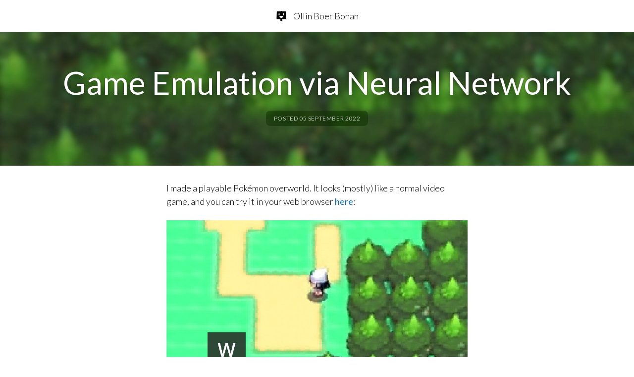

--- FILE ---
content_type: text/html; charset=utf-8
request_url: https://madebyoll.in/posts/game_emulation_via_dnn/
body_size: 10774
content:
<!DOCTYPE html>
<html lang="en">
<head>
    <meta charset="UTF-8">
    <meta name="viewport" content="width=device-width">
    <title>Game Emulation via Neural Network</title>
    <meta name="description" content="" />
    <link rel="stylesheet" href="/css/base.css">
    <link rel="alternate" type="application/rss+xml" title="Made by Ollin" href="/rss.xml" />
    <script src="/js/fix_roundrects.js" async></script>
    <script src="/js/fix_linebreaks.js" async></script>
    <script src="/js/fix_post_typography.js" async></script>
</head>

<body>
    <div id="wrapper">
        <header>
            <span class="logo"><a href="/">Ollin Boer Bohan</a></span>
            <!-- <ul class="nav">
                <li><a href="/" >Projects</a></li>
                <li><a href="/posts" class="selected" >Posts</a></li>
            </ul> -->
        </header>
        <main>
            <a id="game_emulation_via_dnn" class="project" href="/posts/game_emulation_via_dnn" style="background-image:url('/posts/game_emulation_via_dnn/index.jpg');">
    <h2>Game Emulation via Neural Network</h2>
    <p></p>
    <div class="posteddate squircle">
        05 September 2022
    </div>
</a>
<div class="post">
    <style>
.TODO { background:pink; color: purple; font-family: monospace; padding: .25em; }
#demo { transition: 0.1s ease transform; }
#demo:hover { transform: scale(1.05); }
</style>
<p>I made a playable Pokémon overworld. It looks (mostly) like a normal video game, and you can try it in your web browser <a href="./demo">here</a>:</p>
<a href="./demo"><img src="demo.jpg" id="demo" alt="A screenshot of the playable demo, showing controls overlaid on a rendered game overworld."/></a>
<p>Although this looks like a video game, I did not write any game code.<br/>This program is actually a neural network <em>mimicking</em> a video game.</p>
<h2 id="definitions">Program? Game? Neural network?</h2>
<h3 id="what-is-a-program">Programs: sequences of instructions that transform input&#8594;output</h3>
<p>A human could run through these instructions to transform input into output:</p>
<blockquote>
    <p><strong>Instructions</strong></p>
    <ol>
        <li>Take two input numbers</li>
        <li>Sum the numbers</li>
        <li>Halve that to get your output</li>
    </ol>
    e.g. (190, 10)&#8594;<span class="spoiler">100</span>, or (2, 4)&#8594;<span class="spoiler">3</span>
</blockquote>
<p>The instructions above are a program, written in natural language, for humans. Some in-between steps are unspecified (how do you add two numbers? what even is a number, anyway?) but it's okay, because humans have a lot of background knowledge that they can use to fill in the gaps.</p>
<h3 id="what-is-a-programming-language">Programs are usually written in programming languages, for computers</h3>
<p>A computer could run through <em>these</em> instructions to transform input into output:</p>
<pre>print((
    int(input("1st number: ")) + int(input("2nd number: "))
) / 2)</pre>
<p>This is also a program (the same one as before), now written in a programming language. Computers can directly translate programming languages into computer languages.</p>

<p>This means, if we write our program in a programming language, no human ever needs to run through the program. We can just ask a computer to do it.</p>

<h3 id="the-literal-genie-problem">The "literal genie" problem</h3>
<p>The downside of writing our program for a computer (instead of a human) is that computers have very little background knowledge. A computer will always obediently and uncreatively follow the precise instructions we wrote down.</p>
<p>This often leads to <a href="https://tvtropes.org/pmwiki/pmwiki.php/Main/LiteralGenie">"literal genie"</a> scenarios, where the computer does what we wrote and not what we wanted.</p>
<img src="python2_is_bad.jpg" alt="A screenshot of the earlier program giving an unexpected answer when input has leading zeros">
<h3 id="what-is-a-video-game">A video game is a type of a program</h3>
<p>A video game is some program that takes controls (like ["up", "down"]) as input, and then produces video frames as output. Pokémon is a good example.</p>
<p><img src="diagram_game_1.jpg" alt="A diagram showing how controls go into the game and video frames come out"></p>
<h3 id="what-is-a-neural-network">A neural network is also a type of program</h3>
<p>Neural networks are like the Ditto of programs. We can write ("train") a neural network to mimic any other program that exists or could conceivably exist.</p>
<p><img src="diagram_ditto_1.jpg" alt="An illustration of the Pokémon Ditto - a smiling purple blob"></p>
<p>In principle, we could train a neural network to mimic a video game, and then use the trained network instead of the "real" game, and no one would notice the difference.</p>
<p><img src="diagram_game_ditto_1.jpg" alt="A diagram of the video game from earlier, but the game portion is labeled 'neural network' and appears to be a Ditto in the shape of the original game."></p>
<p>Principles are often misleading, though - how do we actually get a network-as-game working in practice? What <em>specifically</em> do we have to do? What if it doesn't work?</p>
<h2 id='how-do-you-make-a-neural-network'>How do you write a neural network, anyway?</h2>
<h3 id='neural-networks-are-written-in-dataset'>Neural networks are written in dataset</h3>
<p>Most programs (and most video games) are written as code in traditional programming languages. Neural networks, though, are <a href="https://karpathy.medium.com/software-2-0-a64152b37c35">"written" in dataset</a>. The input&#8594;output instructions for a neural network are literally written as a big list of desired input&#8594;output pairs.</p>
<p>So, to mimic a Pokémon game with a neural network, I first needed a dataset of (controls, memory)&#8594;(video frame) pairs that demonstrated every game-like behavior I wanted the network to exhibit.</p>
<h3 id='collecting-a-dataset'>Collecting a dataset</h3>
<p>I downloaded, cropped, and resized some Pokémon "Let's Play" videos to get a bunch of reference outputs (video frames).</p>
<img src="sample_frames.jpg" alt="A collage of six unlabeled video frames showing parts of the Pokémon overworld" />
<p>These video frames were missing the corresponding input (control) information. I just labeled them with my best guess.</p>
<p>To avoid having to label any "memory" input or output - I planned to just feed in the previous video frame instead.</p>
<p><img src="diagram_game_ditto_autoregressive_1.jpg" alt="A diagram of a game as neural network, with the output video frame flowing back into the network as input."></p>
<p>This "everything offscreen is forgotten" setup meant that gameplay would be... shallow, to say the least. Still, if a network could mimic this dataset, it seemed like enough for a demo.</p>
<img src="sample_pairs.jpg" alt="A screenshot of two examples from the dataset, showing the memory and control inputs as well as the corresponding video frame outputs" />
<h3 id='writing-training-code'>Writing training code</h3>
<h4 id='writing-an-untrained-network'>Writing an untrained neural network</h4>
<p>To get a neural network that mimics our dataset, we start with a neural network that doesn't.</p>
<p>This neural network will have lots of <del><a href='https://wiki.c2.com/?MagicNumber'>magic numbers</a></del> "learnable parameters" inside, each controlling the behavior of a single neuron within the network. For different choices of parameter values, the network will do different things. Initially, the parameters are set randomly, and the network doesn't do anything useful.</p>
<p>I wrote a network with around 300k parameters - tiny, by neural network standards.</p>
<img src="simple_model.jpg" alt="A graph diagram showing a simple model which consumes memory and control input, processes it through several convolutional layers followed by relu layers, upsamples with PixelShuffle, and produces a video frame as output. The memory input is the same shape as the video frame output."/>
<h4 id='writing-scoring-code'>Writing scoring code</h4>
<p>Next, we need a way to measure how good our neural network is at mimicking the dataset. We write some "scoring" code that grabs random (input&#8594;output) pairs from our dataset, runs the neural network on those inputs, and scores how well the network's outputs match the actual reference outputs from the dataset.</p>
<p>By convention, our score measures the amount of <strong>error</strong> between the network's prediction and the reference output from the dataset. Lower is better, and zero is the best possible score.</p>
<p>In my case, the randomly-initialized network produced the same gray frame for each input, and scored poorly. I needed a better set of parameters.</p>
<img src="untrained.jpg" alt="A screenshot of two examples from the dataset, showing the memory and control inputs as well as the corresponding prediction and computed score (error) of each prediction."/>
<h4 id='writing-a-training-loop'>Writing a training loop</h4>
<p>To get a good choice of parameters, we make a training loop - a bit of code which repeatedly runs the score-estimation code and makes small changes to the network's parameters to improve the network's score.<span class="footnote">This code checks, for each parameter, whether the score would improve by wiggling that parameter slightly up or slightly down. Then the code moves <em>all</em> parameters slightly in their individual directions-of-improvement, and hopes for the best.</span></p>
<p>The training loop will also periodically show us some visualizations.</p>
<img src="training_loop_1.jpg" alt="A screenshot of the training loop, showing initial (very blurry) network predictions from ~1000 steps in, as well as a plot of scores improving." />
<p>As our training loop runs, our parameters change, and our average score gets better and better. Before our eyes, a training loop gradually transforms our randomly-initialized, undifferentiated network into a specific neural network that mimics our specific dataset.</p>
<img src="training_loop_2.jpg" alt="A screenshot of the training loop, showing later (less blurry) network predictions from ~16000 steps in, as well as a plot of scores improving." />
<p>Eventually, the training updates start cancelling each other out, and the score gradually stops improving. If it worked, we now have a network that scores well and successfully mimics the input&#8594;output behavior from our dataset.</p>
<img src="training_loop_3.jpg" alt="A screenshot of the training loop, showing later (moderately sharp) network predictions from ~300,000 steps in, as well as a plot of scores improving more slowly." />
<p>If it <em>really</em> worked, our network will have learned general rules for mimicry that work for unseen inputs as well.</p>
<p>Our training procedure favors parameter configurations that are close to the initial random values, and maximally-uninformed about any specific dataset example, and the network usually doesn't have enough neurons to memorize the whole dataset anyway, so we have a decent chance of generalization.</p>
<img src="training_loop_4.jpg" alt="A screenshot of the training loop, showing later (fairly sharp) network predictions from ~600,000 steps in, as well as a plot of scores plateaued." />

<p>After I trained my network for a while, its predictions looked pretty good, and the score looked fine too. I'd translated my dataset into a runnable program. Time to run it.</p>

<h3 id='neural-notwork'>The genie strikes</h3>
<p>When I tried to play this initial network like a video game, unfortunately, my trained neural network was a neural notwork. Totally broken.</p>
<img src="neural_notwork.gif" alt="A screen recording of a simple game loop using the trained model. The predictions do not mimic the game, and instead begin to blur and saturate, becoming an unrecognizable mess of color within the course of a few hundred control inputs." />
<p>What the heck! Training loops are code, and could have bugs... but training converged and everything. Is it "overfitting"? Is Pokémon emulation "AI-complete"?<br />Is deep learning <a href="https://twitter.com/plinz/status/1502337713315274760">"hitting a wall"</a>, here, in this blog post?</p>
<h2 id='three-problems-of-neural-networks'>The three problems neural networks have</h2>
<p>Unfortunately, even if we have coded a perfect training loop, there are three "literal genie gives us exactly what we ask for"-type problems that training can't fix, three reasons that the neural network we wrote might not do what we wanted.</p>
<h3 id='underpowered'>Problem 1 - It's underpowered. A network can't give itself more neurons.</h3>
<img src="underpowered.jpg" alt="An illustration of Ditto unsuccessfully mimicking a complicated bonsai tree. Ditto's shape is a blobby, dull approximation of the actual bonsai."/>
<p>Our network may be too weak to represent the full input&#8594;output relationship described by the dataset (even if we find the best-possible parameters).</p>
<p>With more training, an underpowered network will just keep scoring poorly, forever.</p>
<p>We must make our network structure task-appropriate, or just very expressive (lots of neurons / layers), so that a solution (perfect-scoring set of parameters) actually exists.</p>
<p>In this case, I wanted my network to be small / simple enough that it could run in a web browser without much deliberate performance optimization on my part - so it was deliberately underpowered.</p>
<p>I tried doubling the model capacity to around 600k parameters, and did my best to allocate this capacity sensibly based on my understanding of the game-emulation task. I was able to get the training loss a bit lower, and when I tested this trained model it started strong, but gameplay still eventually collapsed.</p>
<img src="neural_notwork_2.gif" alt="A screen recording of a simple game loop using the trained model. The predictions mimic the game initially, but become an unrecognizable mess of color eventually." />
<p>Darn. What else could be wrong with my network?</p>
<h3 id='underinformed'>Problem 2 - It's underinformed. A network can't give itself missing input information.</h3>
<img src="underinformed.jpg" alt="An illustration of Ditto confronted with an ambiguous dataset, in which similar inputs (small black squiggles) correspond to several distinct outputs (a red triangle, green circle, and blue square respectively). Ditto is visibly confused by the dataset and, when asked to predict the output for a new squiggle, predicts a single smudged image which averages the red triangle, green circle, and blue square together."/>
<p>The inputs in our dataset may not contain enough information to, in general, determine the correct output. In this case, there exists no general program that would get a perfect score.</p>
<p>With more training, an underinformed network will probably keep scoring imperfectly at everything (via "blurry" predictions that blend several guesses). Eventually, an underinformed network may start getting a perfect score on the training dataset by brute-force memorization, while getting no better in general.</p>
<p>We must feed the network all necessary input information per example, and fix any inconsistencies in the corresponding outputs, so that every output is exactly knowable from the corresponding input via the same general rule.</p>
<p>In my case, the lack of true memory input was definitely hindering the network. Still, I took steps to reduce the ambiguity in my frame-to-frame dataset:</p>
<ol>
    <li>I scrubbed through the dataset to fix inconsistencies in the "control" labeling.</li>
    <li>During training, I let the network make several distinct guesses per example, and only scored the best guess, to simulate having extra input information.</li>
</ol>

<p>After working to address both Problem 1 and Problem 2, my network's predictions on the training dataset looked a bit better, and the loss was even lower. When played as a video game, it seemed to work okay for a while, but still eventually collapsed into a soup.</p>
<img src="neural_notwork_3.gif" alt="A screen recording of a simple game loop using the trained model. The predictions mimic the game initially, but become an unrecognizable mess of color after errors begin to compound." />
<p>Thinking it through, Problem 1 and Problem 2 should have only caused imperfections, not catastrophic failure. So my network must be afflicted with something else, some sort of horrible "Problem 3"...</p>

<h3 id='incomplete-dataset'>Problem 3 - It's underdefined. A network can't read our mind to learn about input&#8594;output requirements we omitted from the dataset.</h3>

<img src="underdefined.jpg" alt="An illustration of Ditto confused by a test example that has no analogous training example. The visible training dataset shows pairs of images, where the input image always shows two identical shapes adjacent, and the output contains the two shapes overlaid at two scales, concentrically. In the test example, the input shapes are no longer identical, and Ditto cannot predict what the result should be. Ditto's confused prediction contains a glitchy mix of several possible hypotheses."/>

<p>We may desire input&#8594;output behaviors from our network that we never write down as input&#8594;output pairs in our training dataset. That's bad. It's very bad. It's even more bad than problem 1 or problem 2, because the magnitude of failure for "never-represented-in-the-dataset" inputs is potentially unbounded.</p>

<p>Every input&#8594;output behavior we care about <strong>must be written in the training dataset</strong> as an input&#8594;output pair. Ideally many pairs, many variations, so that getting a perfect score will require the network to learn a general rule for this entire category of inputs.</p>

<p>In my case, I had wanted to feed my neural network its own output, in a loop, and get game-like video frames out, even after many iterations.</p>

<p>This was not an input&#8594;output requirement I told the network about during training, though. I only trained my network to produce video frame outputs for real video frame inputs. I was invoking <a href="https://wiki.c2.com/?UndefinedBehavior">undefined behavior</a> at test time.</p>
<p>The solution to "our network works during training but not when we test it" is, of course, <del>use a sophisticated regularization strategy</del> label the test data and train on them too.</p>
<p>If we keep doing this, eventually the set of training inputs will expand to cover the kind of inputs we are testing the network on, and we won't be invoking undefined behavior anymore.</p>
<p><img src="diagram_distributions_1.jpg" alt="Two venn diagrams annotated with faces similar to the face of the Ditto illustration earlier. Each diagram has a 'train' and 'test' circle visible. In the left diagram, train and test only partially overlap, and the face is sad. In the right diagram, test is a subset of train, and the face is happy."></p>
<p>In my case, this just meant I needed to occasionally have the network inputs be previous neural network outputs (instead of "real" frames) during training, so that the network would learn to continue gameplay from a previous network-predicted frame.</p>
<p>While I was at it, I also decided to drop out the input frames occasionally (random static with 1% probability, black void with 1% probability), so that the network would learn to initialize gameplay from an empty canvas.</p>
<img src="training_aug_input.jpg" alt="A screenshot of visualizations from the fixed training loop, showing clean inputs (real frames from the dataset), the corresponding augmented inputs, and the corresponding predictions from the current network. The augmented inputs are a mix of real frames, previous neural-network-predicted frames, and occasional empty frames." />
<h2 id='successful-training'>Successful training, at last</h2>
<p>After addressing all three problems, my network was suitably powered, informed, and defined. My trained network mimicked the dataset acceptably well, even during the "test scenario" of long-running gameplay. This is the version used in the web demo.</p>
<img src="waves.gif" alt="A screen recording of gameplay in which our character watches waves roll across a lake. The rendering is stable over time and does not collapse." />
<p>More engineering could always make the network better (clean up the dataset, add more data, optimize the run-network-in-web-browser code, make the network bigger, optimize the training loop, train it longer). If we fix the missing input information, we could get even get inventory working, and get battles working, and so on... but this network is already good enough to demonstrate the point.</p>
<h2 id='the-point-of-the-post'>So, what's the point</h2>
<h3 id='neural-networks-are-not-a-black-box'>Neural networks are not a "black box"</h3>
<p>If we only encounter neural networks written by others, it is easy to think of neural networks as prepackaged unitaskers; "black boxes" which are uniquely suited for exactly the set of tasks that neural networks already do.</p>
<img src="unitasker.jpg" alt="An illustration of Ditto mimicking a toaster." />
<p>I've seen this kind of take floating around the internet a lot:</p>
<blockquote>
Neural networks are just the latest algorithm for making toast;<br/>why are people so excited?
</blockquote>
<p>(Substitute "making toast" for playing chess, writing a poem, painting a picture, whatever the neural network is doing)</p>
<p>There's also the enthusiastic version:</p>
<blockquote>
I love neural networks, and use them for <em>all</em> my heat-on-bread needs!
</blockquote>
<p>Even the enthusiasts typically admit that neural networks are mysterious, with limited practical applicability:</p>
<blockquote>
    Neural networks are still untrustworthy "black boxes" which fail for weird reasons that we have no way to debug. They're state-of-the-art for certain specific tasks, which makes them useful, but neural networks are not ready to do everything just yet.<br/><br/>
    The way forward is to combine the best of cutting-edge neural networks with principled traditional code, in a modular and interpretable fashion, utilizing the best of the old while embracing the new, etc. etc.
</blockquote>
<p>It sounds very sensible and wise - who could possibly dislike a dispassionate acknowledgement of tradeoffs, followed by a pledge to combine the best of two things?</p>
<p>I think this framing is wrong, though. In my experience, neural networks are not "black boxes". They're just programs that do what you trained them to do. They often fail to do what you <em>wanted</em>, for the same boring "literal genie"-type reasons any computer program ever fails.</p>
<p>Moreover, when it comes to "interpretability", there's a very specific problem with traditional code, a problem that neural networks solve outright.</p>
<h3 id='the-problem-with-code'>The problem with code</h3>
<p>The problem with code is that each line of code you write obfuscates a program's input&#8594;output behavior further.</p>
<p>To define a simple, <a href='https://github.com/LiquidFox1776/oregon-trail-1978-basic/blob/master/oregon-trail-1978.bas' target='_blank' class='url'>basic program</a>, writing traditional code in a traditional programming language works great. You just write down the steps you want to happen, in order, and then that's what happens. To know what the code "does", you can just read it.</p>
<p>Code is alive, though. To know what your code <em>actually</em> does, you have to run it. As you add more lines of code, the gap between what code "does" and what it actually does grows ever bigger.</p>
<p>With enough code, you get unpredictable runtime, inexplicable behavior, mysterious bugs whose "fix" takes a week to write and introduces three new bugs. You are entirely reliant on end-to-end testing (run the code on a dataset of inputs, wait for it to finish, and check the program's outputs against known-good outputs) to get any input&#8594;output guarantees at all.</p>

<p>"Modular and interpretable code" sounds great until you are staring at 100 modules with 100,000 lines of code each and <a href='https://news.ycombinator.com/item?id=18442941' target='_blank' class='url'>someone is asking you to interpret it</a>.</p>

<h3 id='the-magic-of-data'>The magic of data</h3>
<p>Programmers (notably <a href='http://gamearchitect.net/Articles/DataDrivenDesign.html' target='_blank' class='url'>game programmers</a>) have learned to offload program complexity into <em>data</em>. Numbers go into config files, 1d arrays go into audio files, 2d arrays go into image files, and so forth.</p>
<p>Unlike code, data is easy to understand and easy to edit. Unlike code, different pieces of data can safely be edited in parallel by many different teams. Unlike code, data is not alive.</p>
<p>By offloading complexity into data files, a program can keep growing (100MB... 1GB... 10GB), while the proportion of program complexity written in living code gets smaller and smaller. The input&#8594;output behavior hurtles towards unknowability, but at a sub-linear rate.</p>
<h3 id='neural-networks-are-made-of-data'>Neural networks: an entire program made of data</h3>
<p>Neural networks are both the solution to the "each line of code obfuscates my program's input&#8594;output behavior further" problem, and the natural terminus to the offload-complexity-as-data strategy that programmers already use.</p>
<p>With a neural network, you write the intended input&#8594;output behavior of your program directly and explicitly as data in the training dataset. Every "for this input, produce this output", every "except for this one case, then do this other thing". It's all just there.</p>
<p>Regardless of how complicated your program's behavior is, if you write it as a neural network, the program remains interpretable. To know what your neural network actually does, just read the dataset.</p>
<h3 id='games-via-neural-network-really'>Games via neural network... really?</h3>
<p>Admittedly, this whole video-game-written-as-neural-network thing hasn't quite caught on yet.</p>
<p>Apart from the "underpowered, underinformed, and underdefined" problems I covered earlier, and apart from the cultural inertia of "modular and interpretable" approaches, there is also an embarrassing ~16&times; slowdown when computation is done via neuron activations instead of ones and zeros. For games, that's not welcome news.</p>
<p>The kind of game-as-neural-network that can fit in your web browser today is... pretty tiny, and limited to rendering tiny, low-resolution games. The networks that fit in your web browser in 2030 will probably be capable of more. Like, a lot more.</p>
<img src="sd_rendering_pokemon.jpg" alt="A Pokemon-inspired game world rendered by Stable Diffusion, a huge neural network that currently takes several seconds to render a single frame."/>
<p>So, I expect neural networks will subsume games. From the outside in, starting from the <a href="https://en.wikipedia.org/wiki/Deep_learning_super_sampling">final video frames</a>, chewing through G-buffers, replacing layers of "modular and interpretable" code one by one.</p>
<p>Once you've successfully used a neural network for a single layer in your nightmarishly-complicated, it-only-works-at-all-because-integration-tests-enforce-the-intended-behavior program, someone is going to ask the obvious question about the adjacent layers.</p>
<blockquote>
This layer of code is so complicated. No one seems to understand how to make it faster, or how to make it better, or why it works at all.<br /><br />

We're feeding the output to a neural network anyway.<br /><br />

Couldn't the network just... do this part too?
</blockquote>

<p>Since neural networks are programs, the answer is always yes! They can mimic anything. As long as you specify the behavior you want, really, really precisely.</p>

<hr />

<p><img src="training_neural_network_2up.jpg" alt="An image titled 'Neural Network Training' showing two frames from the Pokémon animated series. In the first frame, a gloved hand points at a book page open to an illustration of the Pokémon Dratini, and a voice says 'Ditto, transform into this!'. In the second frame, Ditto has transformed into a copy of the book itself."></p>

<script>
    // got annoyed at the quotes in this post specifically, since there are so many of them
    function smarten(a) {
        // thanks to https://gist.github.com/drdrang/705071
        a = a.replace(/(^|[-\u2014/(\[{"\s])'/g, "$1\u2018");      // opening singles
        a = a.replace(/'/g, "\u2019");                             // closing singles & apostrophes
        a = a.replace(/(^|[-\u2014/(\[{\u2018\s])"/g, "$1\u201c"); // opening doubles
        a = a.replace(/"/g, "\u201d");                             // closing doubles
        return a;
    };
    function fixQuotes(x) {
        for (let y of x.childNodes) {
            if (y.nodeType == Node.TEXT_NODE) {
                y.textContent = smarten(y.textContent);
            } else if (y.nodeType == Node.ELEMENT_NODE){
                fixQuotes(y);
            }
        }
    }
    function fixLinks(x) {
        if (!x.id) return;
        let a = document.createElement("a");
        a.href = `#${x.id}`;
        x.classList.add("headerLink");
        x.appendChild(a);
    }
    Array.from(document.querySelectorAll("p")).forEach(fixQuotes);
    Array.from(document.querySelectorAll("blockquote")).forEach(fixQuotes);
    for (let i = 1; i < 7; i++) { Array.from(document.querySelectorAll(`h${i}`)).forEach(fixQuotes); }
    // also links for this post only oops
    for (let i = 2; i < 7; i++) { Array.from(document.querySelectorAll(`h${i}`)).forEach(fixLinks); }
</script>
</div>
        </main>
        <footer>
            <a href="https://www.github.com/madebyollin">GitHub</a> /
            <a rel="me" href="https://sigmoid.social/@madebyollin">Mastodon</a> /
            <a href="https://www.twitter.com/madebyollin">Twitter</a> /
            <a href="mailto:madebyollin@gmail.com">Email</a>
        </footer>
    </div>
</body>

</html>


--- FILE ---
content_type: text/css; charset=utf-8
request_url: https://madebyoll.in/css/base.css
body_size: 2928
content:
@charset "UTF-8";
@import url("https://fonts.googleapis.com/css?family=Lato:100,200,300,400,400i,600,600i,700,800");
* {
  box-sizing: border-box;
  padding: 0;
  margin: 0;
  color: rgb(160, 160, 160);
  text-decoration: none;
  font-family: "Lato", "Helvetica", sans-serif;
  font-weight: 300;
  font-size: 18px;
}

*::selection {
  background: rgba(45, 169, 251, 0.25);
}

a {
  color: #0066d2;
  font-size: inherit;
  font-weight: inherit;
}
a:hover {
  color: #0230B2;
  text-decoration: none;
  cursor: pointer;
}

html {
  background: rgb(255, 255, 255);
  height: 100%;
  position: relative;
}

body {
  background: rgb(255, 255, 255);
  height: 100%;
  position: relative;
  min-width: 320px;
}

#wrapper {
  min-height: 100%;
  position: relative;
}

header {
  min-height: 64px;
  padding: 8px 32px;
  text-align: center;
}
header .logo {
  display: inline-block;
  font-weight: 300;
  vertical-align: middle;
}
header .logo a {
  background-image: url("/images/logo.png");
  background-size: 32px auto;
  background-position: left center;
  background-repeat: no-repeat;
  padding: 4px;
  padding-left: 40px;
  line-height: 48px;
  color: rgb(0, 0, 0);
}
header .nav {
  float: right;
  display: block;
}
header .nav li {
  display: inline-block;
  width: 96px;
  text-align: center;
  vertical-align: middle;
}
header .nav a {
  color: rgb(0, 0, 0);
  line-height: 48px;
  padding: 8px 16px;
  font-weight: 300;
  border-width: 2px;
}
header .nav a:hover {
  border-bottom: 2px solid currentColor;
}
header .nav a.selected {
  font-weight: 500;
}
header .nav a.selected:hover {
  color: rgb(0, 0, 0);
  border: none;
}

footer {
  height: 72px;
  position: absolute;
  bottom: 0;
  font-weight: 100;
  text-align: center;
  color: #d0d0d0;
  display: block;
  padding: 1.5em;
  width: 100%;
  font-size: 16px;
}
footer a {
  color: rgb(160, 160, 160);
  padding: 8px 4px;
}
footer a:hover {
  color: rgb(0, 0, 0);
}

.postsummary {
  display: block;
  max-width: 672px;
  margin: 0 auto;
  text-align: left;
  margin-top: 32px;
  padding: 16px 32px;
  color: rgb(0, 0, 0);
  border-radius: 8px;
  transition: 0.1s ease all;
  transition-property: transform;
}
.postsummary:hover {
  color: rgb(0, 0, 0);
}
.postsummary > h2 {
  color: inherit;
  font-size: 32px;
  font-weight: 400;
}
.postsummary:hover {
  transform: scale(1.05);
}
.postsummary:active {
  transform: scale(1);
}
.postsummary.projectsummary {
  background-color: rgb(0, 0, 0);
  color: rgb(255, 255, 255);
  background-repeat: no-repeat;
  background-position: center center;
  background-size: cover;
}
.postsummary.projectsummary h2 {
  text-shadow: 0px 6px 8px rgba(0, 0, 0, 0.2), 0px 0px 3px rgba(0, 0, 0, 0.2);
}
.postsummary.projectsummary.lightbg {
  background-color: rgb(255, 255, 255);
  color: rgb(0, 0, 0);
}
.postsummary.projectsummary.lightbg > .date {
  display: inline-block;
  text-transform: uppercase;
  letter-spacing: 0.05em;
  font-size: 12px;
  color: rgba(255, 255, 255, 0.7);
  background-color: rgba(0, 0, 0, 0.2);
  border-radius: 8px;
  text-align: left;
  padding: 8px 16px;
  margin-bottom: 16px;
  font-weight: 500;
  backdrop-filter: contrast(0.6) brightness(60%) blur(16px) saturate(4);
  -webkit-backdrop-filter: contrast(0.6) brightness(60%) blur(16px) saturate(4);
  border-color: rgba(0, 0, 0, 0.1);
  color: rgba(0, 0, 0, 0.7);
}
.postsummary.projectsummary.lightbg > .date::before {
  content: "Posted ";
}
.postsummary.projectsummary.lightbg h2 {
  text-shadow: none;
}
.postsummary.projectsummary > .date {
  display: inline-block;
  text-transform: uppercase;
  letter-spacing: 0.05em;
  font-size: 12px;
  color: rgba(255, 255, 255, 0.7);
  background-color: rgba(0, 0, 0, 0.2);
  border-radius: 8px;
  text-align: left;
  padding: 8px 16px;
  margin-bottom: 16px;
  font-weight: 500;
  backdrop-filter: contrast(0.6) brightness(60%) blur(16px) saturate(4);
  -webkit-backdrop-filter: contrast(0.6) brightness(60%) blur(16px) saturate(4);
}
.postsummary.projectsummary > .date::before {
  content: "Posted ";
}
.postsummary > p {
  color: inherit;
  opacity: 0.75;
  margin-bottom: 8px;
}
.postsummary > .date {
  display: inline-block;
  text-transform: uppercase;
  letter-spacing: 0.05em;
  font-size: 12px;
  color: rgba(255, 255, 255, 0.7);
  background-color: rgba(0, 0, 0, 0.2);
  border-radius: 8px;
  text-align: left;
  padding: 8px 16px;
  margin-bottom: 16px;
  font-weight: 500;
  backdrop-filter: contrast(0.6) brightness(60%) blur(16px) saturate(4);
  -webkit-backdrop-filter: contrast(0.6) brightness(60%) blur(16px) saturate(4);
  border-color: rgba(0, 0, 0, 0.1);
  color: rgba(0, 0, 0, 0.7);
}
.postsummary > .date::before {
  content: "Posted ";
}

.project {
  margin: 0 auto 0px;
  display: block;
  width: 100%;
  background-color: rgb(0, 0, 0);
  color: rgb(255, 255, 255);
  min-height: 256px;
  position: relative;
  padding: 64px 2px;
  background-position: center center;
  background-size: cover;
}
.project > h2 {
  font-weight: 500;
  font-size: 64px;
  color: inherit;
  text-shadow: 0px 6px 8px rgba(0, 0, 0, 0.2), 0px 0px 3px rgba(0, 0, 0, 0.2);
}
.project > p {
  color: inherit;
  opacity: 0.75;
  margin-bottom: 1em;
}
.project.lightbg {
  background-color: rgb(255, 255, 255);
  color: rgb(0, 0, 0);
}
.project.lightbg:hover {
  color: rgb(0, 0, 0);
}
.project.lightbg .posteddate {
  display: inline-block;
  text-transform: uppercase;
  letter-spacing: 0.05em;
  font-size: 12px;
  color: rgba(255, 255, 255, 0.7);
  background-color: rgba(0, 0, 0, 0.2);
  border-radius: 8px;
  text-align: left;
  padding: 8px 16px;
  margin-bottom: 16px;
  font-weight: 500;
  backdrop-filter: contrast(0.6) brightness(60%) blur(16px) saturate(4);
  -webkit-backdrop-filter: contrast(0.6) brightness(60%) blur(16px) saturate(4);
  border-color: rgba(0, 0, 0, 0.1);
  color: rgba(0, 0, 0, 0.7);
}
.project.lightbg .posteddate::before {
  content: "Posted ";
}
.project.lightbg h2 {
  text-shadow: none;
}
.project:hover {
  color: rgb(255, 255, 255);
}
.project .posteddate {
  display: inline-block;
  text-transform: uppercase;
  letter-spacing: 0.05em;
  font-size: 12px;
  color: rgba(255, 255, 255, 0.7);
  background-color: rgba(0, 0, 0, 0.2);
  border-radius: 8px;
  text-align: left;
  padding: 8px 16px;
  margin-bottom: 16px;
  font-weight: 500;
  backdrop-filter: contrast(0.6) brightness(60%) blur(16px) saturate(4);
  -webkit-backdrop-filter: contrast(0.6) brightness(60%) blur(16px) saturate(4);
}
.project .posteddate::before {
  content: "Posted ";
}

main {
  background: white;
  text-align: center;
  position: relative;
  padding-bottom: 72px;
}
main > h1 {
  font-weight: 100;
  font-size: 70px;
  color: rgb(0, 0, 0);
  line-height: 1.2em;
}
main > p {
  color: rgb(0, 0, 0);
  font-weight: 300;
  font-size: 24px;
  width: 512px;
  margin: 0 auto;
  text-align: left;
  margin-bottom: 32px;
}

.post {
  max-width: 672px;
  padding: 32px;
  margin: 0 auto;
  position: relative;
  text-align: left;
}

.post * {
  color: rgb(0, 0, 0);
}

.post .video {
  margin: 1em 0;
  overflow: hidden;
}

.posttitle {
  display: block;
  width: 100%;
  color: rgb(0, 0, 0);
  height: 256px;
  position: relative;
  padding: 64px;
}
.posttitle > h2 {
  color: inherit;
  font-weight: 500;
  font-size: 64px;
}
.posttitle > p {
  color: inherit;
  opacity: 0.75;
  margin-bottom: 1em;
}
.posttitle .posteddate {
  display: inline-block;
  text-transform: uppercase;
  letter-spacing: 0.05em;
  font-size: 12px;
  color: rgba(255, 255, 255, 0.7);
  background-color: rgba(0, 0, 0, 0.2);
  border-radius: 8px;
  text-align: left;
  padding: 8px 16px;
  margin-bottom: 16px;
  font-weight: 500;
  backdrop-filter: contrast(0.6) brightness(60%) blur(16px) saturate(4);
  -webkit-backdrop-filter: contrast(0.6) brightness(60%) blur(16px) saturate(4);
  border-color: rgba(0, 0, 0, 0.1);
  color: rgba(0, 0, 0, 0.7);
}
.posttitle .posteddate::before {
  content: "Posted ";
}

/* ****************************************************
Formatting in the post itself, for each tag
**************************************************** */
.post * {
  line-height: 1.5;
}

/* ******** Headers ******** */
.post h2, h3, h4 {
  margin-bottom: 12px;
  padding: 0;
  line-height: 1;
  position: relative;
}

.post h2 {
  font-size: 1.5rem;
  text-align: left;
  margin-top: 3rem;
  color: rgb(0, 0, 0);
  font-weight: 500;
}

.post h3 {
  font-size: 1.1em;
  text-align: left;
  margin-top: 2rem;
  color: rgb(0, 0, 0);
  font-weight: 500;
}

.post h4 {
  font-size: 1em;
  text-align: left;
  margin-top: 0.75rem;
  color: rgb(0, 0, 0);
  font-weight: 500;
}

.post .outside-heading {
  display: inline-block;
  text-align: right;
  min-width: 96px;
  position: absolute;
  line-height: inherit;
  transform: translateX(-100%);
  padding-right: 16px;
  font-size: inherit;
  font-weight: 300;
  opacity: 0.5;
}

.post .outside-links {
  font-size: 0.85rem;
  width: 160px;
  text-align: left;
  position: absolute;
  line-height: inherit;
  left: 100%;
  padding-left: 8px;
  padding-right: 8px;
  font-weight: 300;
  hyphens: none;
}
.post .outside-links a {
  margin-bottom: 1em;
}
.post .outside-links a::before {
  content: "→ ";
  opacity: 0.5;
  padding-right: 8px;
  position: absolute;
  transform: translateX(-100%);
}
.post .outside-links a::after {
  content: "\a";
  white-space: pre;
  display: block;
  margin-bottom: -1em;
}

.post .table_header {
  font-size: 1em;
  text-align: center;
  margin-bottom: -16px;
  color: black;
  font-weight: 500;
  background: rgba(192, 192, 192, 0.25);
  padding: 4px;
  border: 1px solid rgb(192, 192, 192);
  border-bottom: 0;
  border-top-left-radius: 4px;
  border-top-right-radius: 4px;
}

/* ******** Various ******** */
.post .youtube-video {
  width: 560px;
  height: 315px;
  margin-bottom: 24px;
  display: block;
  background: black;
  position: relative;
  color: transparent;
  user-select: none;
  background-size: cover;
  background-repeat: no-repeat;
}
.post .youtube-video.activated::before {
  display: none;
}
.post .youtube-video::before {
  content: "▶";
  color: white;
  font-size: 3rem;
  position: absolute;
  top: 50%;
  left: 50%;
  transform: translate(-50%, -50%);
  transition: 0.1s ease transform, 0.1s ease color;
  z-index: 0;
}
.post .youtube-video:hover::before {
  transform: translate(-50%, -50%) scale(1.1);
}
.post .youtube-video:active::before {
  color: #ddd;
  transform: translate(-50%, -50%) scale(0.9);
}
.post .youtube-video iframe {
  z-index: 10;
}

.post audio {
  display: block;
  max-width: 672px;
  width: 100%;
  margin: 16px auto;
}

.post .spectrograms {
  padding: 0;
  background: black;
  overflow-x: hidden;
}
.post .spectrograms strong {
  display: block;
  background: rgb(255, 255, 255);
  padding-bottom: 4px;
}
.post .spectrograms audio {
  margin: 0;
}
.post .spectrograms img {
  width: auto;
  margin: 0;
  max-width: none;
  height: 384px;
  transition: 0.5s transform linear;
}

.post video {
  display: block;
  max-width: 672px;
  width: 100%;
  margin: 16px auto;
}

.post img {
  display: block;
  max-width: 672px;
  width: 100%;
  margin: 16px auto;
}

.post img.w_512 {
  width: 512px;
  height: 384px;
}

.post img.half_height {
  width: 400px;
  height: 150px;
}

.post img.lowres {
  image-rendering: pixelated;
}

.post strong {
  font-weight: 500;
}

.post .spoiler {
  background: currentcolor;
  cursor: none;
}
.post .spoiler:hover {
  background: transparent;
}

.post del {
  text-decoration: line-through;
  color: #d11f04;
}

.post em {
  font-weight: 300;
  color: inherit;
}

.post p {
  text-align: left;
  line-height: 1.5;
  margin-bottom: 24px;
  -webkit-hyphens: auto;
  -moz-hyphens: auto;
  hyphens: auto;
}

.post a {
  color: #0066d2;
  font-family: inherit;
  font-size: inherit;
  font-weight: 500;
  text-align: left;
  border-bottom: 1px solid rgba(0, 102, 210, 0.1);
}

.post a:hover {
  color: #0230B2;
  border-bottom-color: rgba(2, 48, 178, 0.1);
}

.post .headerLink {
  position: relative;
}
.post .headerLink a {
  color: inherit;
  border: none;
  font-weight: inherit;
  position: absolute;
  top: 0;
  display: block;
  padding-right: 0.25em;
  transform: translateX(-100%);
}
.post .headerLink a::before {
  content: "🔗";
  opacity: 0;
  transition: 0.2s ease opacity;
}
.post .headerLink:hover a::before {
  opacity: 1;
}

.post span {
  font-weight: inherit;
  font-size: inherit;
}

.post hr {
  border: 0;
  height: 0;
  border-top: 1px solid #e8e8e8;
  margin: 64px auto;
  width: 50%;
}

.post sup {
  color: inherit;
}

.post sup a {
  text-decoration: none;
  font-size: 0.75em;
  color: inherit;
}

.post code {
  font-weight: 400;
  color: rgb(0, 0, 0);
  background: rgba(0, 0, 0, 0.02);
  border: 1px solid rgba(0, 0, 0, 0.1);
  margin: -4px;
  padding: 2px 4px;
  margin-left: 2px;
  margin-right: 2px;
  font-size: 0.85em;
  white-space: nowrap;
  font-family: monospace;
  user-select: all;
}

.post blockquote {
  text-align: left;
  padding: 8px;
  padding-left: 16px;
  line-height: 1.5;
  margin-bottom: 16px;
  right: 0;
  -webkit-hyphens: auto;
  -moz-hyphens: auto;
  hyphens: auto;
  color: rgba(0, 0, 0, 0.6);
  border-left: 2px solid rgba(0, 0, 0, 0.1);
  background: rgba(0, 0, 0, 0.02);
}

.post pre {
  text-align: left;
  padding: 8px;
  padding-left: 16px;
  line-height: 1.5;
  margin-bottom: 16px;
  overflow: scroll;
  font-family: monospace;
  font-size: 0.9em;
  border-left: 2px solid rgba(0, 0, 0, 0.1);
  background: rgba(0, 0, 0, 0.02);
}
.post pre span {
  font-family: monospace;
}
.post pre.collapsed {
  text-overflow: ellipsis;
  height: 3em;
  transition: 0.4s ease height;
}
.post pre.collapsed:hover {
  height: auto;
  overflow: scroll;
}

/* ******** Footnotes ******** */
.post .footnote {
  display: inline-block;
  vertical-align: top;
  text-align: left;
  width: 1em;
  height: 1em;
  overflow: hidden;
  cursor: pointer;
  font-size: 0.9rem;
  font-weight: 300;
}

.post .footnote:hover {
  position: absolute;
  background: rgb(255, 255, 255);
  border-radius: 5px;
  box-shadow: 0 0 0 1px rgba(0, 0, 0, 0.1), 0 4px 16px -4px rgba(0, 0, 0, 0.5);
  width: auto;
  height: auto;
  max-width: 400px;
  padding: 8px 12px;
  padding-right: 12px;
  padding-bottom: 12px;
  margin: -8px -12px;
  z-index: 100;
}

.post .footnote:before {
  content: " *  ";
  color: #0066d2;
  display: inline;
  font-size: 1rem;
}

.note {
  opacity: 0.75;
  font-size: 0.9rem;
}
.note sup {
  font-size: 0.6rem;
}

/* ******** Lists ******** */
.post ul {
  list-style: none;
  margin-left: 32px;
  color: rgba(0, 0, 0, 0.8);
}

.post ol {
  list-style: none;
  margin-left: 32px;
  margin-top: -12px;
  margin-bottom: 16px;
  color: rgba(0, 0, 0, 0.8);
}

.post li {
  text-align: left;
  margin-bottom: 16px;
  line-height: 1.5;
}

.post ol > li {
  counter-increment: li;
}

.post ol > li::before {
  content: counter(li) ".";
  -webkit-user-select: none;
  -webkit-user-select: none;
  -moz-user-select: none;
  color: rgba(0, 0, 0, 0.4);
  text-align: right;
  direction: rtl;
  margin-right: 0.5em;
}

.post ul > li::before {
  content: "•";
  display: block;
  position: absolute;
  transform: translateX(-100%);
  -webkit-user-select: none;
  -webkit-user-select: none;
  -moz-user-select: none;
  color: rgb(96, 96, 96);
  padding-right: 0.5em;
}

/* ******** Tables ******** */
.post table {
  margin: 16px auto;
  border-collapse: collapse;
  border: 1px solid rgb(192, 192, 192);
  width: 100%;
}

.post td {
  text-align: left;
  padding: 16px;
}

.post th {
  padding: 16px;
  color: black;
}

.post table img {
  width: auto;
  height: auto;
}

@media (max-width: 640px) {
  .project {
    padding: 32px 20%;
  }
  header {
    text-align: center;
    height: auto;
  }
  header .nav {
    float: none;
    text-align: center;
  }
  section.medium {
    margin-left: 0 !important;
    margin-right: 0 !important;
    border-radius: 0;
  }
  .post > img {
    width: 100% !important;
    height: inherit !important;
  }
  .post code {
    font-family: monospace;
    white-space: normal;
    overflow-wrap: break-word;
    word-break: break-word;
  }
  .post pre {
    font-size: 0.5em;
  }
  .project > h2 {
    font-size: 2.5rem;
  }
  .postsummary {
    border-radius: 0px;
  }
}
.token.operator {
  color: #d11f04;
}
.token.punctuation {
  color: rgb(96, 96, 96);
}
.token.string {
  color: #8ad104;
}
.token.number {
  color: #1889f5;
}
.token.function {
  color: #6a00d1;
}
.token.reserved {
  color: #d11f04;
}
.token.comment {
  color: #a0a0a0;
}
.token.comment .prefix {
  color: #dfdfdf;
}

/*  it works in chrome */
#self_driving_car_videos h2 {
  background: black;
  display: inline;
  padding: 0.1em 0.5em;
  box-decoration-break: clone;
  -webkit-box-decoration-break: clone;
}

#self_driving_car_videos .date,
#self_driving_car_videos .posteddate {
  background: black;
  border-color: black;
}

/*# sourceMappingURL=base.css.map */


--- FILE ---
content_type: application/javascript; charset=utf-8
request_url: https://madebyoll.in/js/fix_post_typography.js
body_size: 160
content:
function applyTypography() {
    function smarten(a) {
        // thanks to https://gist.github.com/drdrang/705071
        a = a.replace(/(^|[-\u2014/(\[{"\s])'/g, "$1\u2018");      // opening singles
        a = a.replace(/'/g, "\u2019");                             // closing singles & apostrophes
        a = a.replace(/(^|[-\u2014/(\[{\u2018\s])"/g, "$1\u201c"); // opening doubles
        a = a.replace(/"/g, "\u201d");                             // closing doubles
        return a;
    };
    function fixQuotes(x) {
        for (let y of x.childNodes) {
            if (y.nodeType == Node.TEXT_NODE) {
                y.textContent = smarten(y.textContent);
            } else if (y.nodeType == Node.ELEMENT_NODE){
                fixQuotes(y);
            }
        }
    }
    function fixLinks(x) {
        if (!x.id) return;
        let a = document.createElement("a");
        a.href = `#${x.id}`;
        x.classList.add("headerLink");
        x.appendChild(a);
    }
    Array.from(document.querySelectorAll("p")).forEach(fixQuotes);
    Array.from(document.querySelectorAll("blockquote")).forEach(fixQuotes);
    for (let i = 1; i < 7; i++) { Array.from(document.querySelectorAll(`h${i}`)).forEach(fixQuotes); }
    for (let i = 2; i < 7; i++) { Array.from(document.querySelectorAll(`h${i}`)).forEach(fixLinks); }
}

window.addEventListener("load", applyTypography);


--- FILE ---
content_type: application/javascript; charset=utf-8
request_url: https://madebyoll.in/js/fix_linebreaks.js
body_size: 672
content:
// oh boy, so, line breaks. paragraphs are made out of clauses, and paragraphs also wrap along multiple lines.
// if you want the paragraph to be nice and readable, you want the line breaks and the clause breaks
// to kinda line up. you can achieve this by manually spamming [BR] tags, so this horrifying thing
// 
//     I like to eat ice cream. My
//     favorite flavor is mint chip.
//     The worst is pistachio. Tot-
//     ally inedible.
// 
// becomes this much better thing
// 
//     I like to eat ice cream. [BR]
//     My favorite flavor is mint chip. [BR]
//     The worst is pistachio. [BR]
//     Totally inedible. [BR]
// 
// but then people will read your blog post on a tiny phone and see this
// 
//     I like to eat ice cre-
//     am. [BR]
//     My favorite flavor is
//     mint chip. [BR]
//     The worst is pistach-
//     io. [BR]
//     Totally inedible. [BR]
// 
// which is worse than the original thing!!! so what do we do?
// give up and suffer? of course not.
// we spam even more [BR]s, then go in js and hide all the <br> tags
// that are making the current reading experience worse

// perplexity wrote this one btw don't blame me
function computePercentageXOffset(element) {
    // Ensure the element is valid and has a parent
    if (!element || !element.parentElement) {
        throw new Error("Invalid element or no parent element found.");
    }

    // Get the bounding rectangles of the element and its parent
    const elementRect = element.getBoundingClientRect();
    const parentRect = element.parentElement.getBoundingClientRect();

    // Calculate the x offset of the element relative to its parent
    const xOffset = elementRect.left - parentRect.left;

    // Calculate the width of the parent
    const parentWidth = parentRect.width;

    // Compute the percentage x offset
    const percentageXOffset = xOffset / parentWidth;

    return percentageXOffset;
}

const lineBreaks = document.querySelectorAll("br");
const nonBreaks = Array.from(lineBreaks).map(b=>null);

function enableLineBreak(i) {
    if (nonBreaks[i] != null) {
        nonBreaks[i].replaceWith(lineBreaks[i]);
        nonBreaks[i] = null;
    }
}

function disableLineBreak(i) {
    if (nonBreaks[i] == null) {
        let nonBreak =  document.createElement("span");
        nonBreak.classList.add("linebreak-placeholder");
        nonBreaks[i] = nonBreak;
        lineBreaks[i].replaceWith(nonBreak);
    }
}

function fixLineBreaks() {
    // disable to get everyone on the same page
    for (let i = 0; i < lineBreaks.length; i++) {
        disableLineBreak(i);
    }
    // reenable incrementally
    for (let i = 0; i < lineBreaks.length; i++) {
        // add it so that it gets placed into the document flow
        enableLineBreak(i);
        // check if it is within 20% of the end of the paragraph
        const offset = computePercentageXOffset(lineBreaks[i]);
        // if not, banish it again
        if (offset < 0.8) {
            // banish it
            disableLineBreak(i);
        }
    }
}
addEventListener("load", fixLineBreaks);
addEventListener("resize", fixLineBreaks)


--- FILE ---
content_type: application/javascript; charset=utf-8
request_url: https://madebyoll.in/js/fix_roundrects.js
body_size: 1056
content:
// thanks to claude for this masterpiece

/**
 * Squircle Effect - Replaces border-radius with clip-path squircle effect
 * for better continuous curvature aesthetics
 */
function squirclify() {
    // Check if clip-path is supported
    if (!('clipPath' in document.documentElement.style)) {
        console.warn('clip-path is not supported in this browser. Squircle effect aborted.');
        return;
    }

    // Select all elements with .squircle class
    const squircleElements = document.querySelectorAll('.squircle');

    // Early return if no squircle elements found
    if (squircleElements.length === 0) {
        return;
    }

    // Process each squircle element
    squircleElements.forEach(element => {
        // Get computed styles
        const styles = window.getComputedStyle(element);
        const borderRadiusStr = styles.borderRadius;

        if (element.dataset.squircleBorderRadius) {
            if (borderRadiusStr != element.dataset.squircleBorderRadius) {
                // oops try again
                element.style.clipPath = null;
                element.dataset.squircleBorderRadius = null;
            } else {
                // all is right with the world
                return;
            }
        }

        // Check if borderRadius is in px
        if (!borderRadiusStr.endsWith('px')) {
            //console.error('Only pixel (px) border-radius values are supported. Element skipped:', element);
            return;
        }

        // Extract the pixel value
        // <not claude> the * 2.0 is very important to correct for later mistakes</not claude>
        const borderRadiusPx = parseFloat(borderRadiusStr) * 2.0;

        // Warn if border-radius is 0
        if (borderRadiusPx === 0) {
            //console.warn('Element with .squircle class has a border-radius of 0. Consider setting a border-radius value for better results:', element);
            return;
        }

        // Get element dimensions
        const width = element.offsetWidth;
        const height = element.offsetHeight;

        // Calculate the squircle path
        // Using a simplified continuous curvature approach with exponent
        const exponent = 4;

        // Create points for the clip path
        const generateSquirclePath = () => {
            // The number of points to use per quarter of the shape
            const pointsPerQuarter = 24;
            const points = [];

            // Generate points
            for (let i = 0; i <= pointsPerQuarter * 4; i++) {
                const angle = (i / (pointsPerQuarter * 4)) * Math.PI * 2;

                // Calculate normalized position (-1 to 1)
                const cosAngle = Math.cos(angle);
                const sinAngle = Math.sin(angle);

                // Apply the superellipse formula: |x|^n + |y|^n = 1
                const t = Math.pow(
                    Math.pow(Math.abs(cosAngle), exponent) + 
                    Math.pow(Math.abs(sinAngle), exponent),
                    1/exponent
                );

                // Calculate the radius at this angle (in pixels)
                const r = t !== 0 ? 1 / t : 0;

                // Calculate absolute positions in pixels from corners
                let x, y;

                // Determine which corner we're working from based on angle
                if (cosAngle >= 0 && sinAngle >= 0) {
                    // Top-right corner
                    x = width - Math.min(borderRadiusPx, width / 2) * (1 - r * cosAngle);
                    y = Math.min(borderRadiusPx, height / 2) * (1 - r * sinAngle);
                } else if (cosAngle < 0 && sinAngle >= 0) {
                    // Top-left corner
                    x = Math.min(borderRadiusPx, width / 2) * (1 - r * Math.abs(cosAngle));
                    y = Math.min(borderRadiusPx, height / 2) * (1 - r * sinAngle);
                } else if (cosAngle < 0 && sinAngle < 0) {
                    // Bottom-left corner
                    x = Math.min(borderRadiusPx, width / 2) * (1 - r * Math.abs(cosAngle));
                    y = height - Math.min(borderRadiusPx, height / 2) * (1 - r * Math.abs(sinAngle));
                } else {
                    // Bottom-right corner
                    x = width - Math.min(borderRadiusPx, width / 2) * (1 - r * cosAngle);
                    y = height - Math.min(borderRadiusPx, height / 2) * (1 - r * Math.abs(sinAngle));
                }

                // Convert to percentages for clip-path
                points.push(`${((x / width) * 100).toFixed(3)}% ${((y / height) * 100).toFixed(3)}%`);
            }

            return `polygon(${points.join(', ')})`;
        };

        // Apply the clip-path
        const clipPath = generateSquirclePath();
        element.style.clipPath = clipPath;
        element.dataset.squircleBorderRadius = borderRadiusStr;
    });
}

window.addEventListener("load", squirclify);
window.setInterval(squirclify, 250); // essential feature, turbo boost plz
